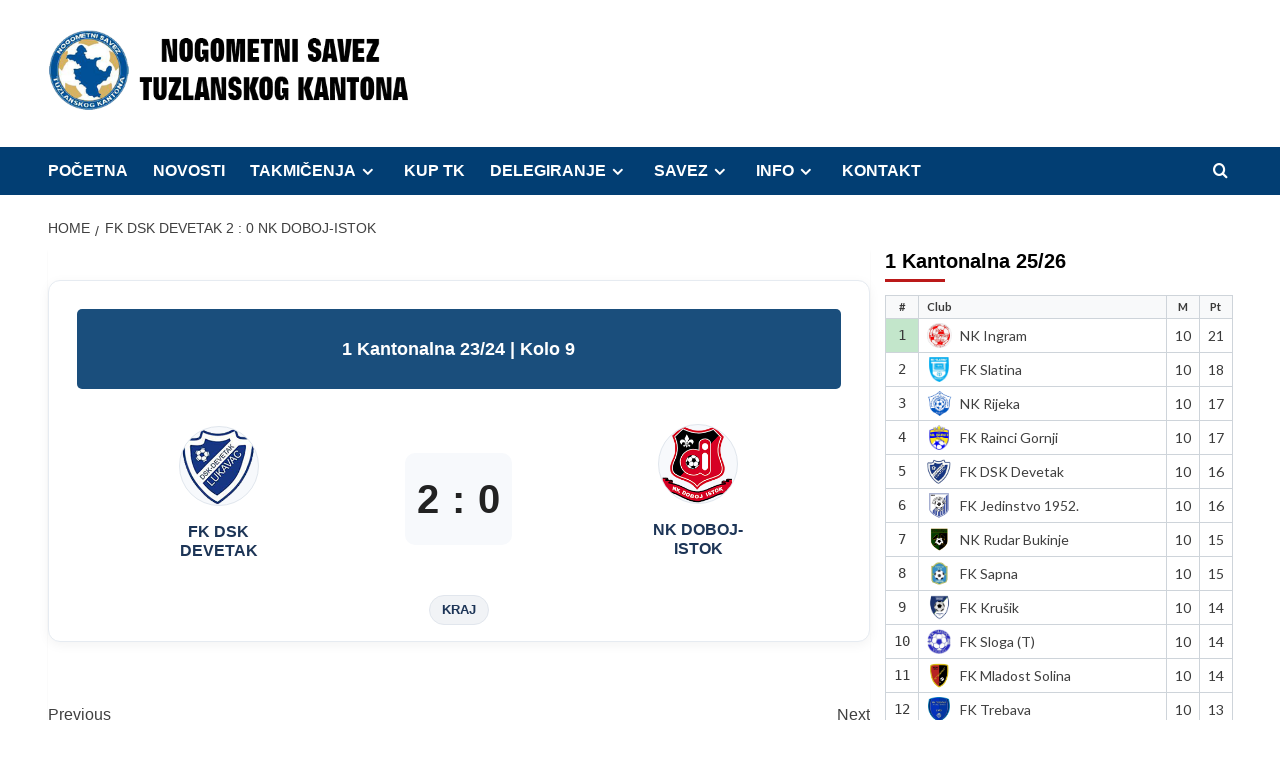

--- FILE ---
content_type: text/html; charset=utf-8
request_url: https://www.google.com/recaptcha/api2/aframe
body_size: 268
content:
<!DOCTYPE HTML><html><head><meta http-equiv="content-type" content="text/html; charset=UTF-8"></head><body><script nonce="A7jvPF5oaZ4i5hGhK5SwUA">/** Anti-fraud and anti-abuse applications only. See google.com/recaptcha */ try{var clients={'sodar':'https://pagead2.googlesyndication.com/pagead/sodar?'};window.addEventListener("message",function(a){try{if(a.source===window.parent){var b=JSON.parse(a.data);var c=clients[b['id']];if(c){var d=document.createElement('img');d.src=c+b['params']+'&rc='+(localStorage.getItem("rc::a")?sessionStorage.getItem("rc::b"):"");window.document.body.appendChild(d);sessionStorage.setItem("rc::e",parseInt(sessionStorage.getItem("rc::e")||0)+1);localStorage.setItem("rc::h",'1770081245358');}}}catch(b){}});window.parent.postMessage("_grecaptcha_ready", "*");}catch(b){}</script></body></html>